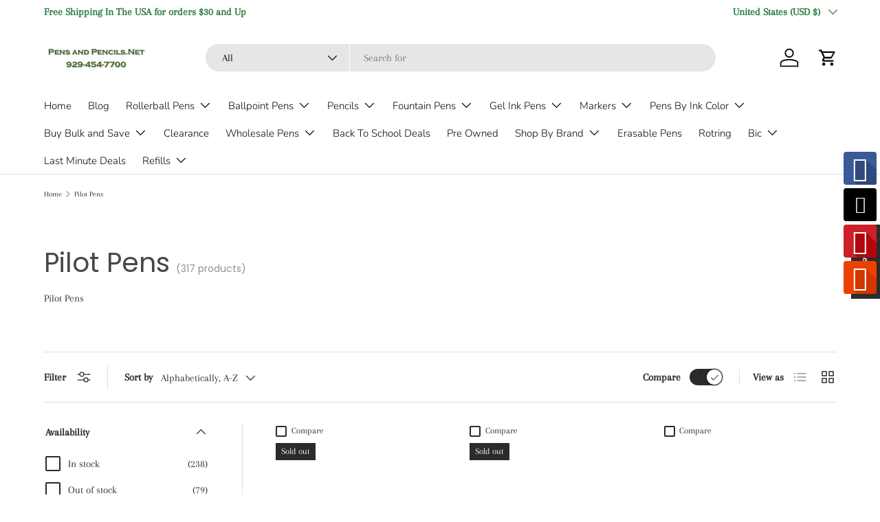

--- FILE ---
content_type: text/javascript
request_url: https://cdn.hextom.com/js/lastsecondcoupon.js?shop=pensandpencils-net.myshopify.com
body_size: 12108
content:
var LSC_SERVER_URL,LSC_CDN_URL,$_lsc,$,headTag,jqTag,lsc_env="prod",lsc_item_count=("prod"==lsc_env?(LSC_SERVER_URL="//lsc.hextom.com/",LSC_CDN_URL="https://cdn.hextom.com/"):"staging"==lsc_env?(LSC_SERVER_URL="//lscbeta.hexjerry.com/",LSC_CDN_URL="https://cdn.hexjerry.com/"):"dev"==lsc_env&&(LSC_SERVER_URL="//127.0.0.1:8000/",LSC_CDN_URL="http://127.0.0.1:8000/static/"),0),lsc_coupons=[],lsc_bar_scored=!1,lsc_coupon_highest_score_exit=0,lsc_coupon_highest_score_delay=0,lsc_coupon_index_exit=-1,lsc_coupon_index_delay=-1,lsc_sound_file=void 0,lsc_displaying=!1;function lsc_load_css(){function p(e){return e&&e.hasOwnProperty&&e instanceof R}function S(e,t){return E(e,t)+"px"}$_lsc=jQuery.noConflict(),$=jQuery.noConflict(),n=window,o=document,R=jQuery,i=R("html"),a=R(n),l=R(o),j=R.fancyboxht=function(){j.open.apply(this,arguments)},s=navigator.userAgent.match(/msie/i),c=null,r=o.createTouch!==d,u=function(e){return e&&"string"===R.type(e)},T=function(e){return u(e)&&0<e.indexOf("%")},E=function(e,t){var o=parseInt(e,10)||0;return t&&T(e)&&(o*=j.getViewport()[t]/100),Math.ceil(o)},R.extend(j,{version:"2.1.5",defaults:{padding:15,margin:20,width:800,height:600,minWidth:100,minHeight:100,maxWidth:9999,maxHeight:9999,pixelRatio:1,autoSize:!0,autoHeight:!1,autoWidth:!1,autoResize:!0,autoCenter:!r,fitToView:!0,aspectRatio:!1,topRatio:.5,leftRatio:.5,scrolling:"auto",wrapCSS:"",arrows:!0,closeBtn:!0,closeClick:!1,nextClick:!1,mouseWheel:!0,autoPlay:!1,playSpeed:3e3,preload:3,modal:!1,loop:!0,ajax:{dataType:"html",headers:{"X-fancyboxht":!0}},iframe:{scrolling:"auto",preload:!0},swf:{wmode:"transparent",allowfullscreen:"true",allowscriptaccess:"always"},keys:{next:{13:"left",34:"up",39:"left",40:"up"},prev:{8:"right",33:"down",37:"right",38:"down"},close:[27],play:[32],toggle:[70]},direction:{next:"left",prev:"right"},scrollOutside:!0,index:0,type:null,href:null,content:null,title:null,tpl:{wrap:'<div class="fancyboxht-wrap" tabIndex="-1"><div class="fancyboxht-skin"><div class="fancyboxht-outer"><div class="fancyboxht-inner"></div></div></div></div>',image:'<img class="fancyboxht-image" src="{href}" alt="" />',iframe:'<iframe id="fancyboxht-frame{rnd}" name="fancyboxht-frame{rnd}" class="fancyboxht-iframe" frameborder="0" vspace="0" hspace="0" webkitAllowFullScreen mozallowfullscreen allowFullScreen'+(s?' allowtransparency="true"':"")+"></iframe>",error:'<p class="fancyboxht-error">The requested content cannot be loaded.<br/>Please try again later.</p>',closeBtn:'<a title="Close" class="fancyboxht-item fancyboxht-close" href="javascript:;"></a>',next:'<a title="Next" class="fancyboxht-nav fancyboxht-next" href="javascript:;"><span></span></a>',prev:'<a title="Previous" class="fancyboxht-nav fancyboxht-prev" href="javascript:;"><span></span></a>'},openEffect:"fade",openSpeed:250,openEasing:"swing",openOpacity:!0,openMethod:"zoomIn",closeEffect:"fade",closeSpeed:250,closeEasing:"swing",closeOpacity:!0,closeMethod:"zoomOut",nextEffect:"elastic",nextSpeed:250,nextEasing:"swing",nextMethod:"changeIn",prevEffect:"elastic",prevSpeed:250,prevEasing:"swing",prevMethod:"changeOut",helpers:{overlay:!0,title:!0},onCancel:R.noop,beforeLoad:R.noop,afterLoad:R.noop,beforeShow:R.noop,afterShow:R.noop,beforeChange:R.noop,beforeClose:R.noop,afterClose:R.noop},group:{},opts:{},previous:null,coming:null,current:null,isActive:!1,isOpen:!1,isOpened:!1,wrap:null,skin:null,outer:null,inner:null,player:{timer:null,isActive:!1},ajaxLoad:null,imgPreload:null,transitions:{},helpers:{},open:function(r,l){if(r&&(R.isPlainObject(l)||(l={}),!1!==j.close(!0)))return R.isArray(r)||(r=p(r)?R(r).get():[r]),R.each(r,function(e,t){var o,n,i,a,s,c={};"object"===R.type(t)&&(t.nodeType&&(t=R(t)),p(t)?(c={href:t.data("fancyboxht-href")||t.attr("href"),title:t.data("fancyboxht-title")||t.attr("title"),isDom:!0,element:t},R.metadata&&R.extend(!0,c,t.metadata())):c=t),o=l.href||c.href||(u(t)?t:null),n=l.title!==d?l.title:c.title||"",!(a=(i=l.content||c.content)?"html":l.type||c.type)&&c.isDom&&(a=(a=t.data("fancyboxht-type"))||((a=t.prop("class").match(/fancyboxht\.(\w+)/))?a[1]:null)),u(o)&&(a||(j.isImage(o)?a="image":j.isSWF(o)?a="swf":"#"===o.charAt(0)?a="inline":u(t)&&(a="html",i=t)),"ajax"===a)&&(o=(s=o.split(/\s+/,2)).shift(),s=s.shift()),i||("inline"===a?o?i=R(u(o)?o.replace(/.*(?=#[^\s]+$_lsc)/,""):o):c.isDom&&(i=t):"html"===a?i=o:a||o||!c.isDom||(a="inline",i=t)),R.extend(c,{href:o,type:a,content:i,title:n,selector:s}),r[e]=c}),j.opts=R.extend(!0,{},j.defaults,l),l.keys!==d&&(j.opts.keys=!!l.keys&&R.extend({},j.defaults.keys,l.keys)),j.group=r,j._start(j.opts.index)},cancel:function(){var e=j.coming;e&&!1!==j.trigger("onCancel")&&(j.hideLoading(),j.ajaxLoad&&j.ajaxLoad.abort(),j.ajaxLoad=null,j.imgPreload&&(j.imgPreload.onload=j.imgPreload.onerror=null),e.wrap&&e.wrap.stop(!0,!0).trigger("onReset").remove(),j.coming=null,j.current||j._afterZoomOut(e))},close:function(e){j.cancel(),!1!==j.trigger("beforeClose")&&(j.unbindEvents(),j.isActive)&&(j.isOpen&&!0!==e?(j.isOpen=j.isOpened=!1,j.isClosing=!0,R(".fancyboxht-item, .fancyboxht-nav").remove(),j.wrap.stop(!0,!0).removeClass("fancyboxht-opened"),j.transitions[j.current.closeMethod]()):(R(".fancyboxht-wrap").stop(!0).trigger("onReset").remove(),j._afterZoomOut()))},play:function(e){function t(){n(),j.current&&j.player.isActive&&(j.player.timer=setTimeout(j.next,j.current.playSpeed))}function o(){n(),l.unbind(".player"),j.player.isActive=!1,j.trigger("onPlayEnd")}var n=function(){clearTimeout(j.player.timer)};!0===e||!j.player.isActive&&!1!==e?j.current&&(j.current.loop||j.current.index<j.group.length-1)&&(j.player.isActive=!0,l.bind({"onCancel.player beforeClose.player":o,"onUpdate.player":t,"beforeLoad.player":n}),t(),j.trigger("onPlayStart")):o()},next:function(e){var t=j.current;t&&(u(e)||(e=t.direction.next),j.jumpto(t.index+1,e,"next"))},prev:function(e){var t=j.current;t&&(u(e)||(e=t.direction.prev),j.jumpto(t.index-1,e,"prev"))},jumpto:function(e,t,o){var n=j.current;n&&(e=E(e),j.direction=t||n.direction[e>=n.index?"next":"prev"],j.router=o||"jumpto",n.loop&&(e<0&&(e=n.group.length+e%n.group.length),e%=n.group.length),n.group[e]!==d)&&(j.cancel(),j._start(e))},reposition:function(e,t){var o=j.current,n=o?o.wrap:null;n&&(t=j._getPosition(t),e&&"scroll"===e.type?(delete t.position,n.stop(!0,!0).animate(t,200)):(n.css(t),o.pos=R.extend({},o.dim,t)))},update:function(t){var o=t&&t.type,n=!o||"orientationchange"===o;n&&(clearTimeout(c),c=null),j.isOpen&&!c&&(c=setTimeout(function(){var e=j.current;e&&!j.isClosing&&(j.wrap.removeClass("fancyboxht-tmp"),(n||"load"===o||"resize"===o&&e.autoResize)&&j._setDimension(),"scroll"===o&&e.canShrink||j.reposition(t),j.trigger("onUpdate"),c=null)},n&&!r?0:300))},toggle:function(e){j.isOpen&&(j.current.fitToView="boolean"===R.type(e)?e:!j.current.fitToView,r&&(j.wrap.removeAttr("style").addClass("fancyboxht-tmp"),j.trigger("onUpdate")),j.update())},hideLoading:function(){l.unbind(".loading"),R("#fancyboxht-loading").remove()},showLoading:function(){var e,t;j.hideLoading(),e=R('<div id="fancyboxht-loading"><div></div></div>').click(j.cancel).appendTo("body"),l.bind("keydown.loading",function(e){27===(e.which||e.keyCode)&&(e.preventDefault(),j.cancel())}),j.defaults.fixed||(t=j.getViewport(),e.css({position:"absolute",top:.5*t.h+t.y,left:.5*t.w+t.x}))},getViewport:function(){var e=j.current&&j.current.locked||!1,t={x:a.scrollLeft(),y:a.scrollTop()};return e?(t.w=e[0].clientWidth,t.h=e[0].clientHeight):(t.w=r&&n.innerWidth?n.innerWidth:a.width(),t.h=r&&n.innerHeight?n.innerHeight:a.height()),t},unbindEvents:function(){j.wrap&&p(j.wrap)&&j.wrap.unbind(".fb"),l.unbind(".fb"),a.unbind(".fb")},bindEvents:function(){var t,s=j.current;s&&(a.bind("orientationchange.fb"+(r?"":" resize.fb")+(s.autoCenter&&!s.locked?" scroll.fb":""),j.update),(t=s.keys)&&l.bind("keydown.fb",function(o){var n=o.which||o.keyCode,e=o.target||o.srcElement;if(27===n&&j.coming)return!1;o.ctrlKey||o.altKey||o.shiftKey||o.metaKey||e&&(e.type||R(e).is("[contenteditable]"))||R.each(t,function(e,t){return 1<s.group.length&&t[n]!==d?(j[e](t[n]),o.preventDefault(),!1):-1<R.inArray(n,t)?(j[e](),o.preventDefault(),!1):void 0})}),R.fn.mousewheel)&&s.mouseWheel&&j.wrap.bind("mousewheel.fb",function(e,t,o,n){for(var i=R(e.target||null),a=!1;i.length&&!a&&!i.is(".fancyboxht-skin")&&!i.is(".fancyboxht-wrap");)a=i[0]&&!(i[0].style.overflow&&"hidden"===i[0].style.overflow)&&(i[0].clientWidth&&i[0].scrollWidth>i[0].clientWidth||i[0].clientHeight&&i[0].scrollHeight>i[0].clientHeight),i=R(i).parent();0!==t&&!a&&1<j.group.length&&!s.canShrink&&(0<n||0<o?j.prev(0<n?"down":"left"):(n<0||o<0)&&j.next(n<0?"up":"right"),e.preventDefault())})},trigger:function(o,e){var t,n=e||j.coming||j.current;if(n){if(!1===(t=R.isFunction(n[o])?n[o].apply(n,Array.prototype.slice.call(arguments,1)):t))return!1;n.helpers&&R.each(n.helpers,function(e,t){t&&j.helpers[e]&&R.isFunction(j.helpers[e][o])&&j.helpers[e][o](R.extend(!0,{},j.helpers[e].defaults,t),n)}),l.trigger(o)}},isImage:function(e){return u(e)&&e.match(/(^data:image\/.*,)|(\.(jp(e|g|eg)|gif|png|bmp|webp|svg)((\?|#).*)?$_lsc)/i)},isSWF:function(e){return u(e)&&e.match(/\.(swf)((\?|#).*)?$_lsc/i)},_start:function(e){var t,o,n={};if(e=E(e),!(t=j.group[e]||null))return!1;if(t=(n=R.extend(!0,{},j.opts,t)).margin,o=n.padding,"number"===R.type(t)&&(n.margin=[t,t,t,t]),"number"===R.type(o)&&(n.padding=[o,o,o,o]),n.modal&&R.extend(!0,n,{closeBtn:!1,closeClick:!1,nextClick:!1,arrows:!1,mouseWheel:!1,keys:null,helpers:{overlay:{closeClick:!1}}}),n.autoSize&&(n.autoWidth=n.autoHeight=!0),"auto"===n.width&&(n.autoWidth=!0),"auto"===n.height&&(n.autoHeight=!0),n.group=j.group,n.index=e,j.coming=n,!1===j.trigger("beforeLoad"))j.coming=null;else{if(o=n.type,t=n.href,!o)return j.coming=null,!(!j.current||!j.router||"jumpto"===j.router)&&(j.current.index=e,j[j.router](j.direction));if(j.isActive=!0,"image"!==o&&"swf"!==o||(n.autoHeight=n.autoWidth=!1,n.scrolling="visible"),"image"===o&&(n.aspectRatio=!0),"iframe"===o&&r&&(n.scrolling="scroll"),n.wrap=R(n.tpl.wrap).addClass("fancyboxht-"+(r?"mobile":"desktop")+" fancyboxht-type-"+o+" fancyboxht-tmp "+n.wrapCSS).appendTo(n.parent||"body"),R.extend(n,{skin:R(".fancyboxht-skin",n.wrap),outer:R(".fancyboxht-outer",n.wrap),inner:R(".fancyboxht-inner",n.wrap)}),R.each(["Top","Right","Bottom","Left"],function(e,t){n.skin.css("padding"+t,S(n.padding[e]))}),j.trigger("onReady"),"inline"===o||"html"===o){if(!n.content||!n.content.length)return j._error("content")}else if(!t)return j._error("href");"image"===o?j._loadImage():"ajax"===o?j._loadAjax():"iframe"===o?j._loadIframe():j._afterLoad()}},_error:function(e){R.extend(j.coming,{type:"html",autoWidth:!0,autoHeight:!0,minWidth:0,minHeight:0,scrolling:"no",hasError:e,content:j.coming.tpl.error}),j._afterLoad()},_loadImage:function(){var e=j.imgPreload=new Image;e.onload=function(){this.onload=this.onerror=null,j.coming.width=this.width/j.opts.pixelRatio,j.coming.height=this.height/j.opts.pixelRatio,j._afterLoad()},e.onerror=function(){this.onload=this.onerror=null,j._error("image")},e.src=j.coming.href,!0!==e.complete&&j.showLoading()},_loadAjax:function(){var o=j.coming;j.showLoading(),j.ajaxLoad=R.ajax(R.extend({},o.ajax,{url:o.href,error:function(e,t){j.coming&&"abort"!==t?j._error("ajax",e):j.hideLoading()},success:function(e,t){"success"===t&&(o.content=e,j._afterLoad())}}))},_loadIframe:function(){var e=j.coming,t=R(e.tpl.iframe.replace(/\{rnd\}/g,(new Date).getTime())).attr("scrolling",r?"auto":e.iframe.scrolling).attr("src",e.href);R(e.wrap).bind("onReset",function(){try{R(this).find("iframe").hide().attr("src","//about:blank").end().empty()}catch(e){}}),e.iframe.preload&&(j.showLoading(),t.one("load",function(){R(this).data("ready",1),r||R(this).bind("load.fb",j.update),R(this).parents(".fancyboxht-wrap").width("100%").removeClass("fancyboxht-tmp").show(),j._afterLoad()})),e.content=t.appendTo(e.inner),e.iframe.preload||j._afterLoad()},_preloadImages:function(){for(var e,t=j.group,o=j.current,n=t.length,i=o.preload?Math.min(o.preload,n-1):0,a=1;a<=i;a+=1)"image"===(e=t[(o.index+a)%n]).type&&e.href&&((new Image).src=e.href)},_afterLoad:function(){var o,e,t,n,i,a=j.coming,s=j.current;if(j.hideLoading(),a&&!1!==j.isActive)if(!1===j.trigger("afterLoad",a,s))a.wrap.stop(!0).trigger("onReset").remove(),j.coming=null;else{switch(s&&(j.trigger("beforeChange",s),s.wrap.stop(!0).removeClass("fancyboxht-opened").find(".fancyboxht-item, .fancyboxht-nav").remove()),j.unbindEvents(),o=a.content,e=a.type,t=a.scrolling,R.extend(j,{wrap:a.wrap,skin:a.skin,outer:a.outer,inner:a.inner,current:a,previous:s}),n=a.href,e){case"inline":case"ajax":case"html":a.selector?o=R("<div>").html(o).find(a.selector):p(o)&&(o.data("fancyboxht-placeholder")||o.data("fancyboxht-placeholder",R('<div class="fancyboxht-placeholder"></div>').insertAfter(o).hide()),o=o.show().detach(),a.wrap.bind("onReset",function(){R(this).find(o).length&&o.hide().replaceAll(o.data("fancyboxht-placeholder")).data("fancyboxht-placeholder",!1)}));break;case"image":o=a.tpl.image.replace("{href}",n);break;case"swf":o='<object id="fancyboxht-swf" classid="clsid:D27CDB6E-AE6D-11cf-96B8-444553540000" width="100%" height="100%"><param name="movie" value="'+n+'"></param>',i="",R.each(a.swf,function(e,t){o+='<param name="'+e+'" value="'+t+'"></param>',i+=" "+e+'="'+t+'"'}),o+='<embed src="'+n+'" type="application/x-shockwave-flash" width="100%" height="100%"'+i+"></embed></object>"}p(o)&&o.parent().is(a.inner)||a.inner.append(o),j.trigger("beforeShow"),a.inner.css("overflow","yes"===t?"scroll":"no"===t?"hidden":t),j._setDimension(),j.reposition(),j.isOpen=!1,j.coming=null,j.bindEvents(),j.isOpened?s.prevMethod&&j.transitions[s.prevMethod]():R(".fancyboxht-wrap").not(a.wrap).stop(!0).trigger("onReset").remove(),j.transitions[j.isOpened?a.nextMethod:a.openMethod](),j._preloadImages()}},_setDimension:function(){var e,t,o,n,i,a,s,c,r,l=j.getViewport(),p=0,d=!1,u=!1,d=j.wrap,h=j.skin,_=j.inner,f=j.current,u=f.width,g=f.height,m=f.minWidth,y=f.minHeight,x=f.maxWidth,w=f.maxHeight,b=f.scrolling,v=f.scrollOutside?f.scrollbarWidth:0,k=f.margin,C=E(k[1]+k[3]),L=E(k[0]+k[2]);if(d.add(h).add(_).width("auto").height("auto").removeClass("fancyboxht-tmp"),t=C+(k=E(h.outerWidth(!0)-h.width())),o=L+(e=E(h.outerHeight(!0)-h.height())),n=T(u)?(l.w-t)*E(u)/100:u,i=T(g)?(l.h-o)*E(g)/100:g,"iframe"===f.type){if(r=f.content,f.autoHeight&&1===r.data("ready"))try{r[0].contentWindow.document.location&&(_.width(n).height(9999),a=r.contents().find("body"),v&&a.css("overflow-x","hidden"),i=a.outerHeight(!0))}catch(e){}}else(f.autoWidth||f.autoHeight)&&(_.addClass("fancyboxht-tmp"),f.autoWidth||_.width(n),f.autoHeight||_.height(i),f.autoWidth&&(n=_.width()),f.autoHeight&&(i=_.height()),_.removeClass("fancyboxht-tmp"));if(u=E(n),g=E(i),c=n/i,m=E(T(m)?E(m,"w")-t:m),x=E(T(x)?E(x,"w")-t:x),y=E(T(y)?E(y,"h")-o:y),a=x,s=w=E(T(w)?E(w,"h")-o:w),f.fitToView&&(x=Math.min(l.w-t,x),w=Math.min(l.h-o,w)),t=l.w-C,L=l.h-L,f.aspectRatio?(g=(u=w<(g=x<u?E((u=x)/c):g)?E((g=w)*c):u)<m?E((u=m)/c):g)<y&&(u=E((g=y)*c)):(u=Math.max(m,Math.min(u,x)),f.autoHeight&&"iframe"!==f.type&&(_.width(u),g=_.height()),g=Math.max(y,Math.min(g,w))),f.fitToView)if(_.width(u).height(g),d.width(u+k),l=d.width(),C=d.height(),f.aspectRatio)for(;(t<l||L<C)&&m<u&&y<g&&!(19<p++);)g=Math.max(y,Math.min(w,g-10)),(u=E(g*c))<m&&(g=E((u=m)/c)),x<u&&(g=E((u=x)/c)),_.width(u).height(g),d.width(u+k),l=d.width(),C=d.height();else u=Math.max(m,Math.min(u,u-(l-t))),g=Math.max(y,Math.min(g,g-(C-L)));v&&"auto"===b&&g<i&&u+k+v<t&&(u+=v),_.width(u).height(g),d.width(u+k),l=d.width(),C=d.height(),d=(t<l||L<C)&&m<u&&y<g,u=f.aspectRatio?u<a&&g<s&&u<n&&g<i:(u<a||g<s)&&(u<n||g<i),R.extend(f,{dim:{width:S(l),height:S(C)},origWidth:n,origHeight:i,canShrink:d,canExpand:u,wPadding:k,hPadding:e,wrapSpace:C-h.outerHeight(!0),skinSpace:h.height()-g}),!r&&f.autoHeight&&y<g&&g<w&&!u&&_.height("auto")},_getPosition:function(e){var t=j.current,o=j.getViewport(),n=t.margin,i=j.wrap.width()+n[1]+n[3],a=j.wrap.height()+n[0]+n[2],n={position:"absolute",top:n[0],left:n[3]};return t.autoCenter&&t.fixed&&!e&&a<=o.h&&i<=o.w?n.position="fixed":t.locked||(n.top+=o.y,n.left+=o.x),n.top=S(Math.max(n.top,n.top+(o.h-a)*t.topRatio)),n.left=S(Math.max(n.left,n.left+(o.w-i)*t.leftRatio)),n},_afterZoomIn:function(){var t=j.current;t&&(j.isOpen=j.isOpened=!0,j.wrap.css("overflow","visible").addClass("fancyboxht-opened"),j.update(),(t.closeClick||t.nextClick&&1<j.group.length)&&j.inner.css("cursor","pointer").bind("click.fb",function(e){R(e.target).is("a")||R(e.target).parent().is("a")||(e.preventDefault(),j[t.closeClick?"close":"next"]())}),t.closeBtn&&R(t.tpl.closeBtn).appendTo(j.skin).bind("click.fb",function(e){e.preventDefault(),j.close()}),t.arrows&&1<j.group.length&&((t.loop||0<t.index)&&R(t.tpl.prev).appendTo(j.outer).bind("click.fb",j.prev),t.loop||t.index<j.group.length-1)&&R(t.tpl.next).appendTo(j.outer).bind("click.fb",j.next),j.trigger("afterShow"),t.loop||t.index!==t.group.length-1?j.opts.autoPlay&&!j.player.isActive&&(j.opts.autoPlay=!1,j.play()):j.play(!1))},_afterZoomOut:function(e){e=e||j.current,R(".fancyboxht-wrap").trigger("onReset").remove(),R.extend(j,{group:{},opts:{},router:!1,current:null,isActive:!1,isOpened:!1,isOpen:!1,isClosing:!1,wrap:null,skin:null,outer:null,inner:null}),j.trigger("afterClose",e)}}),j.transitions={getOrigPosition:function(){var e=j.current,t=e.element,o=e.orig,n={},i=50,a=50,s=e.hPadding,c=e.wPadding,r=j.getViewport();return!o&&e.isDom&&t.is(":visible")&&((o=t.find("img:first")).length||(o=t)),p(o)?(n=o.offset(),o.is("img")&&(i=o.outerWidth(),a=o.outerHeight())):(n.top=r.y+(r.h-a)*e.topRatio,n.left=r.x+(r.w-i)*e.leftRatio),"fixed"!==j.wrap.css("position")&&!e.locked||(n.top-=r.y,n.left-=r.x),{top:S(n.top-s*e.topRatio),left:S(n.left-c*e.leftRatio),width:S(i+c),height:S(a+s)}},step:function(e,t){var o=t.prop,n=j.current,i=n.wrapSpace,a=n.skinSpace;"width"!==o&&"height"!==o||(t=t.end===t.start?1:(e-t.start)/(t.end-t.start),j.isClosing&&(t=1-t),n=e-("width"===o?n.wPadding:n.hPadding),j.skin[o](E("width"===o?n:n-i*t)),j.inner[o](E("width"===o?n:n-i*t-a*t)))},zoomIn:function(){var e=j.current,t=e.pos,o=e.openEffect,n="elastic"===o,i=R.extend({opacity:1},t);delete i.position,n?(t=this.getOrigPosition(),e.openOpacity&&(t.opacity=.1)):"fade"===o&&(t.opacity=.1),j.wrap.css(t).animate(i,{duration:"none"===o?0:e.openSpeed,easing:e.openEasing,step:n?this.step:null,complete:j._afterZoomIn})},zoomOut:function(){var e=j.current,t=e.closeEffect,o="elastic"===t,n={opacity:.1};o&&(n=this.getOrigPosition(),e.closeOpacity)&&(n.opacity=.1),j.wrap.animate(n,{duration:"none"===t?0:e.closeSpeed,easing:e.closeEasing,step:o?this.step:null,complete:j._afterZoomOut})},changeIn:function(){var e,t=j.current,o=t.nextEffect,n=t.pos,i={opacity:1},a=j.direction;n.opacity=.1,"elastic"===o&&(e="down"===a||"up"===a?"top":"left","down"===a||"right"===a?(n[e]=S(E(n[e])-200),i[e]="+=200px"):(n[e]=S(E(n[e])+200),i[e]="-=200px")),"none"===o?j._afterZoomIn():j.wrap.css(n).animate(i,{duration:t.nextSpeed,easing:t.nextEasing,complete:j._afterZoomIn})},changeOut:function(){var e=j.previous,t=e.prevEffect,o={opacity:.1},n=j.direction;"elastic"===t&&(o["down"===n||"up"===n?"top":"left"]=("up"===n||"left"===n?"-":"+")+"=200px"),e.wrap.animate(o,{duration:"none"===t?0:e.prevSpeed,easing:e.prevEasing,complete:function(){R(this).trigger("onReset").remove()}})}},j.helpers.overlay={defaults:{closeClick:!0,speedOut:200,showEarly:!0,css:{},locked:!r,fixed:!0},overlay:null,fixed:!1,el:R("html"),create:function(e){e=R.extend({},this.defaults,e),this.overlay&&this.close(),this.overlay=R('<div class="fancyboxht-overlay"></div>').appendTo((j.coming||e).parent),this.fixed=!1,e.fixed&&j.defaults.fixed&&(this.overlay.addClass("fancyboxht-overlay-fixed"),this.fixed=!0)},open:function(e){var t=this;e=R.extend({},this.defaults,e),this.overlay?this.overlay.unbind(".overlay").width("auto").height("auto"):this.create(e),this.fixed||(a.bind("resize.overlay",R.proxy(this.update,this)),this.update()),e.closeClick&&this.overlay.bind("click.overlay",function(e){if(R(e.target).hasClass("fancyboxht-overlay"))return(j.isActive?j:t).close(),!1}),this.overlay.css(e.css).show()},close:function(){var e,t;a.unbind("resize.overlay"),this.el.hasClass("fancyboxht-lock")&&(R(".fancyboxht-margin").removeClass("fancyboxht-margin"),e=a.scrollTop(),t=a.scrollLeft(),this.el.removeClass("fancyboxht-lock"),a.scrollTop(e).scrollLeft(t)),R(".fancyboxht-overlay").remove().hide(),R.extend(this,{overlay:null,fixed:!1})},update:function(){var e,t="100%";this.overlay.width(t).height("100%"),s?(e=Math.max(o.documentElement.offsetWidth,o.body.offsetWidth),l.width()>e&&(t=l.width())):l.width()>a.width()&&(t=l.width()),this.overlay.width(t).height(l.height())},onReady:function(e,t){var o=this.overlay;R(".fancyboxht-overlay").stop(!0,!0),o||this.create(e),e.locked&&this.fixed&&t.fixed&&(o||(this.margin=l.height()>a.height()&&R("html").css("margin-right").replace("px","")),t.locked=this.overlay.append(t.wrap),t.fixed=!1),!0===e.showEarly&&this.beforeShow.apply(this,arguments)},beforeShow:function(e,t){var o;t.locked&&(!1!==this.margin&&(R("*").filter(function(){return"fixed"===R(this).css("position")&&!R(this).hasClass("fancyboxht-overlay")&&!R(this).hasClass("fancyboxht-wrap")}).addClass("fancyboxht-margin"),this.el.addClass("fancyboxht-margin")),t=a.scrollTop(),o=a.scrollLeft(),this.el.addClass("fancyboxht-lock"),a.scrollTop(t).scrollLeft(o)),this.open(e)},onUpdate:function(){this.fixed||this.update()},afterClose:function(e){this.overlay&&!j.coming&&this.overlay.fadeOut(e.speedOut,R.proxy(this.close,this))}},j.helpers.title={defaults:{type:"float",position:"bottom"},beforeShow:function(e){var t=j.current,o=t.title,n=e.type;if(R.isFunction(o)&&(o=o.call(t.element,t)),u(o)&&""!==R.trim(o)){switch(t=R('<div class="fancyboxht-title fancyboxht-title-'+n+'-wrap">'+o+"</div>"),n){case"inside":n=j.skin;break;case"outside":n=j.wrap;break;case"over":n=j.inner;break;default:n=j.skin,t.appendTo("body"),s&&t.width(t.width()),t.wrapInner('<span class="child"></span>'),j.current.margin[2]+=Math.abs(E(t.css("margin-bottom")))}t["top"===e.position?"prependTo":"appendTo"](n)}}},R.fn.fancyboxht=function(a){function e(e){var t,o,n=R(this).blur(),i=r;e.ctrlKey||e.altKey||e.shiftKey||e.metaKey||n.is(".fancyboxht-wrap")||(t=a.groupAttr||"data-fancyboxht-group",(o=n.attr(t))||(t="rel",o=n.get(0)[t]),o&&""!==o&&"nofollow"!==o&&(i=(n=(n=c.length?R(c):s).filter("["+t+'="'+o+'"]')).index(this)),a.index=i,!1===j.open(n,a))||e.preventDefault()}var s=R(this),c=this.selector||"",r=(a=a||{}).index||0;return c&&!1!==a.live?l.undelegate(c,"click.fb-start").delegate(c+":not('.fancyboxht-item, .fancyboxht-nav')","click.fb-start",e):s.unbind("click.fb-start").bind("click.fb-start",e),this.filter("[data-fancyboxht-start=1]").trigger("click"),this},l.ready(function(){var e,t,o;R.scrollbarWidth===d&&(R.scrollbarWidth=function(){var e=R('<div style="width:50px;height:50px;overflow:auto"><div/></div>').appendTo("body"),t=(t=e.children()).innerWidth()-t.height(99).innerWidth();return e.remove(),t}),R.support.fixedPosition===d&&(e=R.support,o=20===(t=R('<div style="position:fixed;top:20px;"></div>').appendTo("body"))[0].offsetTop||15===t[0].offsetTop,t.remove(),e.fixedPosition=o),R.extend(j.defaults,{scrollbarWidth:R.scrollbarWidth(),fixed:R.support.fixedPosition,parent:R("body")}),e=R(n).width(),i.addClass("fancyboxht-lock-test"),t=R(n).width(),i.removeClass("fancyboxht-lock-test"),R("<style type='text/css'>.fancyboxht-margin{margin-right:"+(t-e)+"px;}</style>").appendTo("head")});var n,o,R,d,i,a,l,j,s,c,r,u,T,E,e=document.createElement("link");e.rel="stylesheet",e.type="text/css",e.href=LSC_CDN_URL+"css/jquery.fancyboxht.css",e.media="all",e.onload=lsc_check_cart,document.getElementsByTagName("body")[0].appendChild(e)}function lsc_check_cart(){$_lsc.ajax({dataType:"json",url:"/cart.js",success:function(e,t){var o;lsc_item_count=e.item_count,0<parseInt(lsc_read_cookie("lsc_item_count"))&&0==lsc_item_count&&lsc_write_cookie("lsc_displayed","yes",21600),lsc_write_cookie("lsc_item_count",lsc_item_count,21600),lsc_is_checkout_page()||(e=window.location.pathname,o=lsc_read_cookie("lsc_previous_pathname"),lsc_write_cookie("lsc_previous_pathname",window.location.pathname),(e==o||null==o?lsc_get_coupons:lsc_get_coupons_locally)())}})}function lsc_get_coupons(){$_lsc.ajax({url:LSC_SERVER_URL+"get_coupons?shop="+lsc_get_shop_domain(),method:"GET",dataType:"json",success:function(e){lsc_write_session_storage("lsc_payload",JSON.stringify(e)),"yes"==e.shop_active&&(lsc_coupons=e.coupons,lsc_select_coupon())}})}function lsc_get_coupons_locally(){var e=lsc_read_session_storage("lsc_payload"),e=JSON.parse(e);e?"yes"==e.shop_active&&(lsc_coupons=e.coupons,lsc_select_coupon()):lsc_get_coupons()}function lsc_select_coupon(){if("yes"!=lsc_read_cookie("lsc_displayed")){if(!lsc_bar_scored)for(var e=0;e<lsc_coupons.length;e++)lsc_coupons[e].score=lsc_get_coupon_score(lsc_coupons[e]),"exit"==lsc_coupons[e].trigger&&lsc_coupons[e].score>lsc_coupon_highest_score_exit&&(lsc_coupon_highest_score_exit=lsc_coupons[e].score),"delay"==lsc_coupons[e].trigger&&lsc_coupons[e].score>lsc_coupon_highest_score_delay&&(lsc_coupon_highest_score_delay=lsc_coupons[e].score);if(0!=lsc_coupon_highest_score_exit||0!=lsc_coupon_highest_score_delay){for(e=0;e<lsc_coupons.length;e++)"exit"==lsc_coupons[e].trigger&&-1==lsc_coupon_index_exit&&0<lsc_coupon_highest_score_exit&&lsc_get_coupon_score(lsc_coupons[e])==lsc_coupon_highest_score_exit&&(lsc_coupon_index_exit=e),"delay"==lsc_coupons[e].trigger&&-1==lsc_coupon_index_delay&&0<lsc_coupon_highest_score_delay&&lsc_get_coupon_score(lsc_coupons[e])==lsc_coupon_highest_score_delay&&(lsc_coupon_index_delay=e);lsc_prepare_coupon()}}}function lsc_get_coupon_score(e){var t=1;if("all"!=e.target_device){if("desktop"==e.target_device&&lsc_is_mobile())return 0;if("mobile"==e.target_device&&!lsc_is_mobile())return 0}if("exit"==e.trigger&&lsc_is_mobile())return 0;if(""!=e.countries&&(t+=1e3),"all"!=e.display_page)if("cart"==e.display_page&&lsc_is_cart_page())t+=100;else if("cart"==e.display_page&&!lsc_is_cart_page())return 0;if("all"!=e.cart_value)if("not_empty"==e.cart_value&&0<lsc_item_count)t+=100;else if("not_empty"==e.cart_value&&0==lsc_item_count)return 0;return"delay"==e.trigger&&(t-=parseFloat(e.trigger_value)/1e3),t}function lsc_prepare_coupon(){var e;-1<lsc_coupon_index_exit&&(lsc_sound_file="bell"==lsc_coupons[lsc_coupon_index_exit].sound?new Audio(LSC_CDN_URL+"mp3/bell.mp3"):"chaching"==lsc_coupons[lsc_coupon_index_exit].sound?new Audio(LSC_CDN_URL+"mp3/chaching.mp3"):"ding"==lsc_coupons[lsc_coupon_index_exit].sound?new Audio(LSC_CDN_URL+"mp3/ding.mp3"):"drum"==lsc_coupons[lsc_coupon_index_exit].sound?new Audio(LSC_CDN_URL+"mp3/drum.mp3"):"message"==lsc_coupons[lsc_coupon_index_exit].sound?new Audio(LSC_CDN_URL+"mp3/message.mp3"):void 0,""!=lsc_coupons[lsc_coupon_index_exit].pic_url&&(e="<img src='"+lsc_coupons[lsc_coupon_index_exit].pic_url+"' style='display:none'>",$_lsc("body").append(e)),$_lsc(document).mouseleave(function(e){e.clientY<5&&"yes"!=lsc_read_cookie("lsc_displayed")&&lsc_display_coupon("exit")})),-1<lsc_coupon_index_delay&&(lsc_sound_file="bell"==lsc_coupons[lsc_coupon_index_delay].sound?new Audio(LSC_CDN_URL+"mp3/bell.mp3"):"chaching"==lsc_coupons[lsc_coupon_index_delay].sound?new Audio(LSC_CDN_URL+"mp3/chaching.mp3"):"ding"==lsc_coupons[lsc_coupon_index_delay].sound?new Audio(LSC_CDN_URL+"mp3/ding.mp3"):"drum"==lsc_coupons[lsc_coupon_index_delay].sound?new Audio(LSC_CDN_URL+"mp3/drum.mp3"):"message"==lsc_coupons[lsc_coupon_index_delay].sound?new Audio(LSC_CDN_URL+"mp3/message.mp3"):void 0,""!=lsc_coupons[lsc_coupon_index_delay].pic_url&&(e="<img src='"+lsc_coupons[lsc_coupon_index_delay].pic_url+"' style='display:none'>",$_lsc("body").append(e)),"yes"!=lsc_read_cookie("lsc_displayed_"+lsc_coupons[lsc_coupon_index_delay].coupon_id))&&setTimeout(lsc_display_coupon,1e3*lsc_coupons[lsc_coupon_index_delay].trigger_value,"delay")}function lsc_display_coupon(e){var n,i;lsc_displaying||(lsc_displaying=!0,"exit"==e?n=lsc_coupon_index_exit:"delay"==e&&(n=lsc_coupon_index_delay),i=$_lsc(window).width(),600<(i=50*(parseInt(i/50)+1))&&(i=600),$_lsc.ajax({url:LSC_SERVER_URL+"get_coupon?shop="+lsc_get_shop_domain()+"&coupon_id="+lsc_coupons[n].coupon_id+"&screen_width="+i,method:"GET",dataType:"json",success:function(e){var t=e.popup,o=e.coupon_code;$_lsc.fancyboxht({title:null,content:t,type:"iframe",openEffect:"elastic",closeEffect:"elastic",iframe:{scrolling:"no",preload:!0},helpers:{title:{type:"float"},overlay:{css:{background:"rgba(0,0,0,0.8)"}}},padding:0,margin:15,scrolling:"no",width:lsc_coupons[n].width*i/600,height:lsc_coupons[n].height*i/600,fitToView:!1,autoSize:!1,aspectRatio:!0,afterClose:function(){!0===lsc_coupons[n].unique_discount&&lsc_write_cookie("lsc_"+lsc_coupons[n].coupon_id+"_code",o,10800),!(lsc_displaying=!1)===lsc_coupons[n].banner_display&&lsc_insert_banner(n)},beforeShow:function(){lsc_sound_file&&lsc_sound_file.play()},afterShow:function(){$_lsc.ajax({url:LSC_SERVER_URL+"record_coupon?shop="+lsc_get_shop_domain()+"&coupon_id="+lsc_coupons[n].coupon_id,method:"GET",dataType:"json",success:function(e){}})}})}}),"exit"==lsc_coupons[n].trigger?0<parseInt(lsc_coupons[n].interval_time)&&lsc_write_cookie("lsc_displayed","yes",lsc_coupons[n].interval_time):"delay"==lsc_coupons[n].trigger&&lsc_write_cookie("lsc_displayed_"+lsc_coupons[n].coupon_id,"yes"))}function lsc_close_banner(){$_lsc("body").css("padding-top","0px"),$_lsc(".lsc_banner").hide()}function lsc_insert_banner(e){var t=lsc_read_cookie("lsc_"+lsc_coupons[e].coupon_id+"_code"),t=(t=void 0!==t&&""!=t&&null!=t?lsc_coupons[e].banner_text.replace(lsc_coupons[e].banner_text.split(" ").pop(-1),t):lsc_coupons[e].banner_text,"<div style='background-color:"+lsc_coupons[e].banner_color_bkg+"; color:"+lsc_coupons[e].banner_color_text+"; text-align:center; font-size:14px; font-weight:normal; line-height:30px; height:30px; margin:0; padding:0; overflow:visible; width:100%; border:none; position: fixed; top: 0; left: 0; z-index: 8000; font-family: Arial, sans-serif;' class='lsc_banner'>"+t+" <a style='position:absolute; right:15px; line-height:30px; font-size:14px; cursor:pointer; color:"+lsc_coupons[e].banner_color_text+";' onclick='lsc_close_banner()'>X</a></div>");$_lsc("body").css("padding-top","30px"),$_lsc("body").append(t)}function lsc_get_shop_domain(){for(var e=document.getElementsByTagName("script"),t=0;t<e.length;t++)if(-1<e[t].src.indexOf("lastsecondcoupon"))return e[t].src.substring(e[t].src.indexOf("shop=")+5,e[t].src.length);return document.domain}function lsc_read_cookie(e){e=("; "+document.cookie).split("; "+e+"=");if(2==e.length)return e.pop().split(";").shift()}function lsc_write_cookie(e,t,o){var n;o=o?((n=new Date).setTime(n.getTime()+1e3*o),"; expires="+n.toGMTString()):"",document.cookie=e+"="+t+o+"; path=/"}function lsc_read_session_storage(e){try{return sessionStorage.getItem(e)}catch(e){return null}}function lsc_write_session_storage(e,t){try{sessionStorage.setItem(e,t)}catch(e){}}function lsc_is_checkout_page(){var e=window.location.hostname,t=window.location.pathname;return-1!==e.indexOf("checkout.shopify.com")||-1!==t.indexOf("checkout")&&-1!==t.indexOf("thank_you")}function lsc_is_cart_page(){return-1!==window.location.pathname.indexOf("/cart")}function lsc_is_mobile(){var e=!1;return e=/(android|bb\d+|meego).+mobile|avantgo|bada\/|blackberry|blazer|compal|elaine|fennec|hiptop|iemobile|ip(hone|od)|ipad|iris|kindle|Android|Silk|lge |maemo|midp|mmp|netfront|opera m(ob|in)i|palm( os)?|phone|p(ixi|re)\/|plucker|pocket|psp|series(4|6)0|symbian|treo|up\.(browser|link)|vodafone|wap|windows (ce|phone)|xda|xiino/i.test(navigator.userAgent)||/1207|6310|6590|3gso|4thp|50[1-6]i|770s|802s|a wa|abac|ac(er|oo|s\-)|ai(ko|rn)|al(av|ca|co)|amoi|an(ex|ny|yw)|aptu|ar(ch|go)|as(te|us)|attw|au(di|\-m|r |s )|avan|be(ck|ll|nq)|bi(lb|rd)|bl(ac|az)|br(e|v)w|bumb|bw\-(n|u)|c55\/|capi|ccwa|cdm\-|cell|chtm|cldc|cmd\-|co(mp|nd)|craw|da(it|ll|ng)|dbte|dc\-s|devi|dica|dmob|do(c|p)o|ds(12|\-d)|el(49|ai)|em(l2|ul)|er(ic|k0)|esl8|ez([4-7]0|os|wa|ze)|fetc|fly(\-|_)|g1 u|g560|gene|gf\-5|g\-mo|go(\.w|od)|gr(ad|un)|haie|hcit|hd\-(m|p|t)|hei\-|hi(pt|ta)|hp( i|ip)|hs\-c|ht(c(\-| |_|a|g|p|s|t)|tp)|hu(aw|tc)|i\-(20|go|ma)|i230|iac( |\-|\/)|ibro|idea|ig01|ikom|im1k|inno|ipaq|iris|ja(t|v)a|jbro|jemu|jigs|kddi|keji|kgt( |\/)|klon|kpt |kwc\-|kyo(c|k)|le(no|xi)|lg( g|\/(k|l|u)|50|54|\-[a-w])|libw|lynx|m1\-w|m3ga|m50\/|ma(te|ui|xo)|mc(01|21|ca)|m\-cr|me(rc|ri)|mi(o8|oa|ts)|mmef|mo(01|02|bi|de|do|t(\-| |o|v)|zz)|mt(50|p1|v )|mwbp|mywa|n10[0-2]|n20[2-3]|n30(0|2)|n50(0|2|5)|n7(0(0|1)|10)|ne((c|m)\-|on|tf|wf|wg|wt)|nok(6|i)|nzph|o2im|op(ti|wv)|oran|owg1|p800|pan(a|d|t)|pdxg|pg(13|\-([1-8]|c))|phil|pire|pl(ay|uc)|pn\-2|po(ck|rt|se)|prox|psio|pt\-g|qa\-a|qc(07|12|21|32|60|\-[2-7]|i\-)|qtek|r380|r600|raks|rim9|ro(ve|zo)|s55\/|sa(ge|ma|mm|ms|ny|va)|sc(01|h\-|oo|p\-)|sdk\/|se(c(\-|0|1)|47|mc|nd|ri)|sgh\-|shar|sie(\-|m)|sk\-0|sl(45|id)|sm(al|ar|b3|it|t5)|so(ft|ny)|sp(01|h\-|v\-|v )|sy(01|mb)|t2(18|50)|t6(00|10|18)|ta(gt|lk)|tcl\-|tdg\-|tel(i|m)|tim\-|t\-mo|to(pl|sh)|ts(70|m\-|m3|m5)|tx\-9|up(\.b|g1|si)|utst|v400|v750|veri|vi(rg|te)|vk(40|5[0-3]|\-v)|vm40|voda|vulc|vx(52|53|60|61|70|80|81|83|85|98)|w3c(\-| )|webc|whit|wi(g |nc|nw)|wmlb|wonu|x700|yas\-|your|zeto|zte\-/i.test(navigator.userAgent.substr(0,4))?!0:e}"undefined"==typeof jQuery?(headTag=document.getElementsByTagName("head")[0],(jqTag=document.createElement("script")).type="text/javascript",jqTag.src="https://ajax.googleapis.com/ajax/libs/jquery/1.9.1/jquery.min.js",jqTag.onload=lsc_load_css,headTag.appendChild(jqTag)):setTimeout(lsc_load_css,100);
